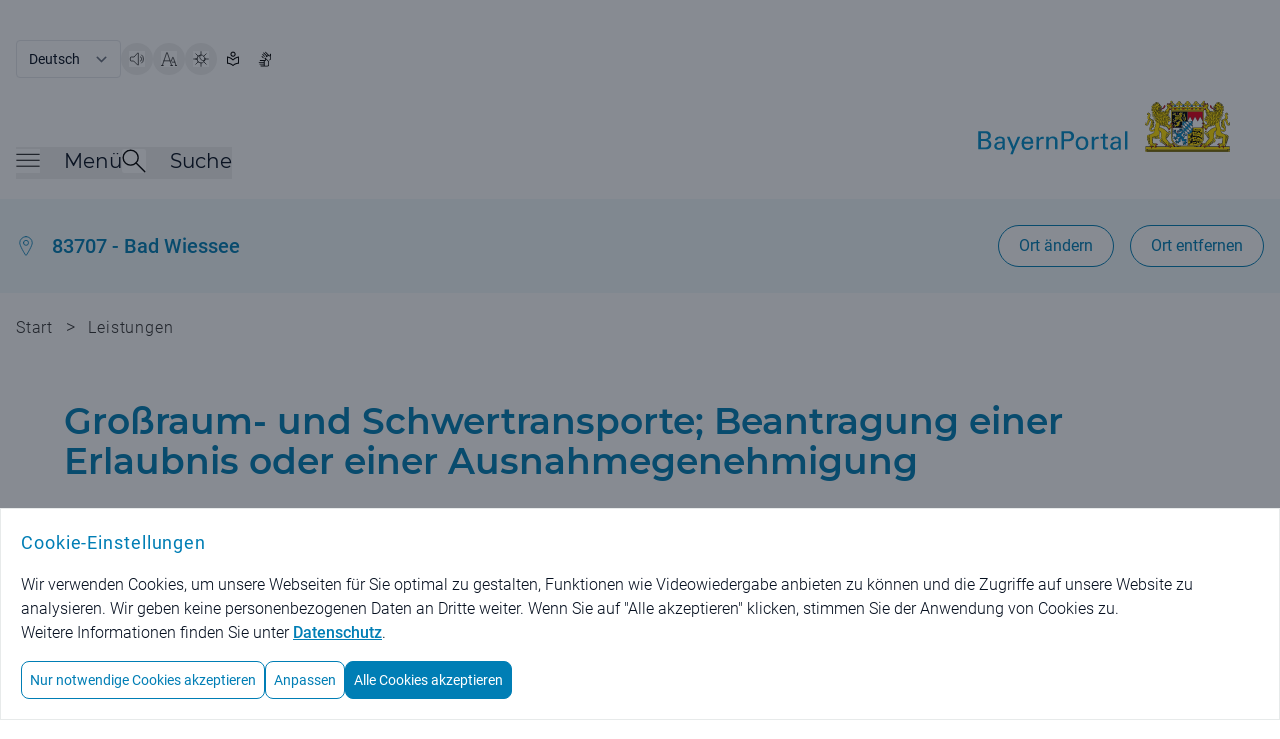

--- FILE ---
content_type: image/svg+xml;charset=UTF-8
request_url: https://www.bayernportal.de/images/menuicon-black.svg
body_size: 645
content:
<svg width="48" height="48" viewBox="0 0 48 48" fill="none" xmlns="http://www.w3.org/2000/svg">
<g clip-path="url(#clip0_10_2)">
<rect width="48" height="48" fill="white"/>
<path d="M46.5 10.625H1.5" stroke="black" stroke-width="2" stroke-linecap="round" stroke-linejoin="round"/>
<path d="M46.5 22.5H1.5" stroke="black" stroke-width="2" stroke-linecap="round" stroke-linejoin="round"/>
<path d="M46.5 34.375H1.5" stroke="black" stroke-width="2" stroke-linecap="round" stroke-linejoin="round"/>
</g>
<defs>
<clipPath id="clip0_10_2">
<rect width="48" height="48" fill="white"/>
</clipPath>
</defs>
</svg>
